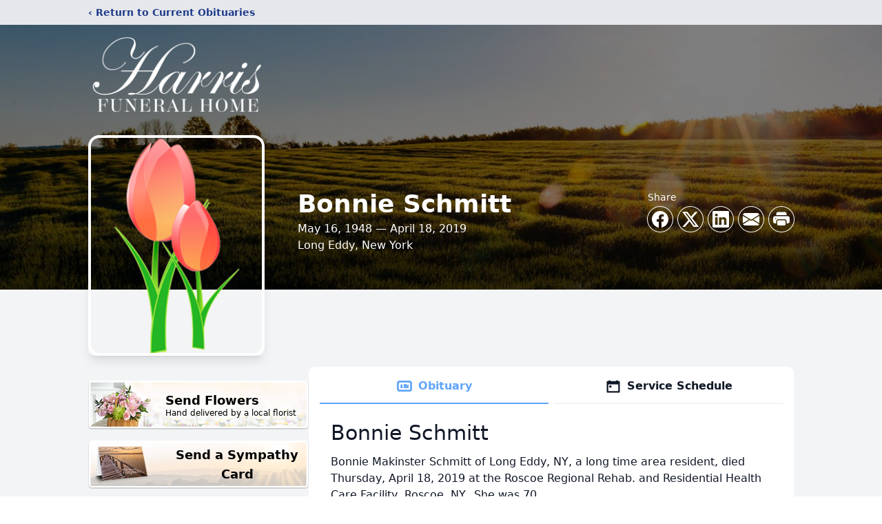

--- FILE ---
content_type: text/html; charset=utf-8
request_url: https://www.google.com/recaptcha/enterprise/anchor?ar=1&k=6LdxjdImAAAAAD_J9BeJJZF5J-EVcMiNzcicIYPZ&co=aHR0cHM6Ly93d3cuaGFycmlzLWZoLmNvbTo0NDM.&hl=en&type=image&v=PoyoqOPhxBO7pBk68S4YbpHZ&theme=light&size=invisible&badge=bottomright&anchor-ms=20000&execute-ms=30000&cb=gfby8y2le02y
body_size: 48646
content:
<!DOCTYPE HTML><html dir="ltr" lang="en"><head><meta http-equiv="Content-Type" content="text/html; charset=UTF-8">
<meta http-equiv="X-UA-Compatible" content="IE=edge">
<title>reCAPTCHA</title>
<style type="text/css">
/* cyrillic-ext */
@font-face {
  font-family: 'Roboto';
  font-style: normal;
  font-weight: 400;
  font-stretch: 100%;
  src: url(//fonts.gstatic.com/s/roboto/v48/KFO7CnqEu92Fr1ME7kSn66aGLdTylUAMa3GUBHMdazTgWw.woff2) format('woff2');
  unicode-range: U+0460-052F, U+1C80-1C8A, U+20B4, U+2DE0-2DFF, U+A640-A69F, U+FE2E-FE2F;
}
/* cyrillic */
@font-face {
  font-family: 'Roboto';
  font-style: normal;
  font-weight: 400;
  font-stretch: 100%;
  src: url(//fonts.gstatic.com/s/roboto/v48/KFO7CnqEu92Fr1ME7kSn66aGLdTylUAMa3iUBHMdazTgWw.woff2) format('woff2');
  unicode-range: U+0301, U+0400-045F, U+0490-0491, U+04B0-04B1, U+2116;
}
/* greek-ext */
@font-face {
  font-family: 'Roboto';
  font-style: normal;
  font-weight: 400;
  font-stretch: 100%;
  src: url(//fonts.gstatic.com/s/roboto/v48/KFO7CnqEu92Fr1ME7kSn66aGLdTylUAMa3CUBHMdazTgWw.woff2) format('woff2');
  unicode-range: U+1F00-1FFF;
}
/* greek */
@font-face {
  font-family: 'Roboto';
  font-style: normal;
  font-weight: 400;
  font-stretch: 100%;
  src: url(//fonts.gstatic.com/s/roboto/v48/KFO7CnqEu92Fr1ME7kSn66aGLdTylUAMa3-UBHMdazTgWw.woff2) format('woff2');
  unicode-range: U+0370-0377, U+037A-037F, U+0384-038A, U+038C, U+038E-03A1, U+03A3-03FF;
}
/* math */
@font-face {
  font-family: 'Roboto';
  font-style: normal;
  font-weight: 400;
  font-stretch: 100%;
  src: url(//fonts.gstatic.com/s/roboto/v48/KFO7CnqEu92Fr1ME7kSn66aGLdTylUAMawCUBHMdazTgWw.woff2) format('woff2');
  unicode-range: U+0302-0303, U+0305, U+0307-0308, U+0310, U+0312, U+0315, U+031A, U+0326-0327, U+032C, U+032F-0330, U+0332-0333, U+0338, U+033A, U+0346, U+034D, U+0391-03A1, U+03A3-03A9, U+03B1-03C9, U+03D1, U+03D5-03D6, U+03F0-03F1, U+03F4-03F5, U+2016-2017, U+2034-2038, U+203C, U+2040, U+2043, U+2047, U+2050, U+2057, U+205F, U+2070-2071, U+2074-208E, U+2090-209C, U+20D0-20DC, U+20E1, U+20E5-20EF, U+2100-2112, U+2114-2115, U+2117-2121, U+2123-214F, U+2190, U+2192, U+2194-21AE, U+21B0-21E5, U+21F1-21F2, U+21F4-2211, U+2213-2214, U+2216-22FF, U+2308-230B, U+2310, U+2319, U+231C-2321, U+2336-237A, U+237C, U+2395, U+239B-23B7, U+23D0, U+23DC-23E1, U+2474-2475, U+25AF, U+25B3, U+25B7, U+25BD, U+25C1, U+25CA, U+25CC, U+25FB, U+266D-266F, U+27C0-27FF, U+2900-2AFF, U+2B0E-2B11, U+2B30-2B4C, U+2BFE, U+3030, U+FF5B, U+FF5D, U+1D400-1D7FF, U+1EE00-1EEFF;
}
/* symbols */
@font-face {
  font-family: 'Roboto';
  font-style: normal;
  font-weight: 400;
  font-stretch: 100%;
  src: url(//fonts.gstatic.com/s/roboto/v48/KFO7CnqEu92Fr1ME7kSn66aGLdTylUAMaxKUBHMdazTgWw.woff2) format('woff2');
  unicode-range: U+0001-000C, U+000E-001F, U+007F-009F, U+20DD-20E0, U+20E2-20E4, U+2150-218F, U+2190, U+2192, U+2194-2199, U+21AF, U+21E6-21F0, U+21F3, U+2218-2219, U+2299, U+22C4-22C6, U+2300-243F, U+2440-244A, U+2460-24FF, U+25A0-27BF, U+2800-28FF, U+2921-2922, U+2981, U+29BF, U+29EB, U+2B00-2BFF, U+4DC0-4DFF, U+FFF9-FFFB, U+10140-1018E, U+10190-1019C, U+101A0, U+101D0-101FD, U+102E0-102FB, U+10E60-10E7E, U+1D2C0-1D2D3, U+1D2E0-1D37F, U+1F000-1F0FF, U+1F100-1F1AD, U+1F1E6-1F1FF, U+1F30D-1F30F, U+1F315, U+1F31C, U+1F31E, U+1F320-1F32C, U+1F336, U+1F378, U+1F37D, U+1F382, U+1F393-1F39F, U+1F3A7-1F3A8, U+1F3AC-1F3AF, U+1F3C2, U+1F3C4-1F3C6, U+1F3CA-1F3CE, U+1F3D4-1F3E0, U+1F3ED, U+1F3F1-1F3F3, U+1F3F5-1F3F7, U+1F408, U+1F415, U+1F41F, U+1F426, U+1F43F, U+1F441-1F442, U+1F444, U+1F446-1F449, U+1F44C-1F44E, U+1F453, U+1F46A, U+1F47D, U+1F4A3, U+1F4B0, U+1F4B3, U+1F4B9, U+1F4BB, U+1F4BF, U+1F4C8-1F4CB, U+1F4D6, U+1F4DA, U+1F4DF, U+1F4E3-1F4E6, U+1F4EA-1F4ED, U+1F4F7, U+1F4F9-1F4FB, U+1F4FD-1F4FE, U+1F503, U+1F507-1F50B, U+1F50D, U+1F512-1F513, U+1F53E-1F54A, U+1F54F-1F5FA, U+1F610, U+1F650-1F67F, U+1F687, U+1F68D, U+1F691, U+1F694, U+1F698, U+1F6AD, U+1F6B2, U+1F6B9-1F6BA, U+1F6BC, U+1F6C6-1F6CF, U+1F6D3-1F6D7, U+1F6E0-1F6EA, U+1F6F0-1F6F3, U+1F6F7-1F6FC, U+1F700-1F7FF, U+1F800-1F80B, U+1F810-1F847, U+1F850-1F859, U+1F860-1F887, U+1F890-1F8AD, U+1F8B0-1F8BB, U+1F8C0-1F8C1, U+1F900-1F90B, U+1F93B, U+1F946, U+1F984, U+1F996, U+1F9E9, U+1FA00-1FA6F, U+1FA70-1FA7C, U+1FA80-1FA89, U+1FA8F-1FAC6, U+1FACE-1FADC, U+1FADF-1FAE9, U+1FAF0-1FAF8, U+1FB00-1FBFF;
}
/* vietnamese */
@font-face {
  font-family: 'Roboto';
  font-style: normal;
  font-weight: 400;
  font-stretch: 100%;
  src: url(//fonts.gstatic.com/s/roboto/v48/KFO7CnqEu92Fr1ME7kSn66aGLdTylUAMa3OUBHMdazTgWw.woff2) format('woff2');
  unicode-range: U+0102-0103, U+0110-0111, U+0128-0129, U+0168-0169, U+01A0-01A1, U+01AF-01B0, U+0300-0301, U+0303-0304, U+0308-0309, U+0323, U+0329, U+1EA0-1EF9, U+20AB;
}
/* latin-ext */
@font-face {
  font-family: 'Roboto';
  font-style: normal;
  font-weight: 400;
  font-stretch: 100%;
  src: url(//fonts.gstatic.com/s/roboto/v48/KFO7CnqEu92Fr1ME7kSn66aGLdTylUAMa3KUBHMdazTgWw.woff2) format('woff2');
  unicode-range: U+0100-02BA, U+02BD-02C5, U+02C7-02CC, U+02CE-02D7, U+02DD-02FF, U+0304, U+0308, U+0329, U+1D00-1DBF, U+1E00-1E9F, U+1EF2-1EFF, U+2020, U+20A0-20AB, U+20AD-20C0, U+2113, U+2C60-2C7F, U+A720-A7FF;
}
/* latin */
@font-face {
  font-family: 'Roboto';
  font-style: normal;
  font-weight: 400;
  font-stretch: 100%;
  src: url(//fonts.gstatic.com/s/roboto/v48/KFO7CnqEu92Fr1ME7kSn66aGLdTylUAMa3yUBHMdazQ.woff2) format('woff2');
  unicode-range: U+0000-00FF, U+0131, U+0152-0153, U+02BB-02BC, U+02C6, U+02DA, U+02DC, U+0304, U+0308, U+0329, U+2000-206F, U+20AC, U+2122, U+2191, U+2193, U+2212, U+2215, U+FEFF, U+FFFD;
}
/* cyrillic-ext */
@font-face {
  font-family: 'Roboto';
  font-style: normal;
  font-weight: 500;
  font-stretch: 100%;
  src: url(//fonts.gstatic.com/s/roboto/v48/KFO7CnqEu92Fr1ME7kSn66aGLdTylUAMa3GUBHMdazTgWw.woff2) format('woff2');
  unicode-range: U+0460-052F, U+1C80-1C8A, U+20B4, U+2DE0-2DFF, U+A640-A69F, U+FE2E-FE2F;
}
/* cyrillic */
@font-face {
  font-family: 'Roboto';
  font-style: normal;
  font-weight: 500;
  font-stretch: 100%;
  src: url(//fonts.gstatic.com/s/roboto/v48/KFO7CnqEu92Fr1ME7kSn66aGLdTylUAMa3iUBHMdazTgWw.woff2) format('woff2');
  unicode-range: U+0301, U+0400-045F, U+0490-0491, U+04B0-04B1, U+2116;
}
/* greek-ext */
@font-face {
  font-family: 'Roboto';
  font-style: normal;
  font-weight: 500;
  font-stretch: 100%;
  src: url(//fonts.gstatic.com/s/roboto/v48/KFO7CnqEu92Fr1ME7kSn66aGLdTylUAMa3CUBHMdazTgWw.woff2) format('woff2');
  unicode-range: U+1F00-1FFF;
}
/* greek */
@font-face {
  font-family: 'Roboto';
  font-style: normal;
  font-weight: 500;
  font-stretch: 100%;
  src: url(//fonts.gstatic.com/s/roboto/v48/KFO7CnqEu92Fr1ME7kSn66aGLdTylUAMa3-UBHMdazTgWw.woff2) format('woff2');
  unicode-range: U+0370-0377, U+037A-037F, U+0384-038A, U+038C, U+038E-03A1, U+03A3-03FF;
}
/* math */
@font-face {
  font-family: 'Roboto';
  font-style: normal;
  font-weight: 500;
  font-stretch: 100%;
  src: url(//fonts.gstatic.com/s/roboto/v48/KFO7CnqEu92Fr1ME7kSn66aGLdTylUAMawCUBHMdazTgWw.woff2) format('woff2');
  unicode-range: U+0302-0303, U+0305, U+0307-0308, U+0310, U+0312, U+0315, U+031A, U+0326-0327, U+032C, U+032F-0330, U+0332-0333, U+0338, U+033A, U+0346, U+034D, U+0391-03A1, U+03A3-03A9, U+03B1-03C9, U+03D1, U+03D5-03D6, U+03F0-03F1, U+03F4-03F5, U+2016-2017, U+2034-2038, U+203C, U+2040, U+2043, U+2047, U+2050, U+2057, U+205F, U+2070-2071, U+2074-208E, U+2090-209C, U+20D0-20DC, U+20E1, U+20E5-20EF, U+2100-2112, U+2114-2115, U+2117-2121, U+2123-214F, U+2190, U+2192, U+2194-21AE, U+21B0-21E5, U+21F1-21F2, U+21F4-2211, U+2213-2214, U+2216-22FF, U+2308-230B, U+2310, U+2319, U+231C-2321, U+2336-237A, U+237C, U+2395, U+239B-23B7, U+23D0, U+23DC-23E1, U+2474-2475, U+25AF, U+25B3, U+25B7, U+25BD, U+25C1, U+25CA, U+25CC, U+25FB, U+266D-266F, U+27C0-27FF, U+2900-2AFF, U+2B0E-2B11, U+2B30-2B4C, U+2BFE, U+3030, U+FF5B, U+FF5D, U+1D400-1D7FF, U+1EE00-1EEFF;
}
/* symbols */
@font-face {
  font-family: 'Roboto';
  font-style: normal;
  font-weight: 500;
  font-stretch: 100%;
  src: url(//fonts.gstatic.com/s/roboto/v48/KFO7CnqEu92Fr1ME7kSn66aGLdTylUAMaxKUBHMdazTgWw.woff2) format('woff2');
  unicode-range: U+0001-000C, U+000E-001F, U+007F-009F, U+20DD-20E0, U+20E2-20E4, U+2150-218F, U+2190, U+2192, U+2194-2199, U+21AF, U+21E6-21F0, U+21F3, U+2218-2219, U+2299, U+22C4-22C6, U+2300-243F, U+2440-244A, U+2460-24FF, U+25A0-27BF, U+2800-28FF, U+2921-2922, U+2981, U+29BF, U+29EB, U+2B00-2BFF, U+4DC0-4DFF, U+FFF9-FFFB, U+10140-1018E, U+10190-1019C, U+101A0, U+101D0-101FD, U+102E0-102FB, U+10E60-10E7E, U+1D2C0-1D2D3, U+1D2E0-1D37F, U+1F000-1F0FF, U+1F100-1F1AD, U+1F1E6-1F1FF, U+1F30D-1F30F, U+1F315, U+1F31C, U+1F31E, U+1F320-1F32C, U+1F336, U+1F378, U+1F37D, U+1F382, U+1F393-1F39F, U+1F3A7-1F3A8, U+1F3AC-1F3AF, U+1F3C2, U+1F3C4-1F3C6, U+1F3CA-1F3CE, U+1F3D4-1F3E0, U+1F3ED, U+1F3F1-1F3F3, U+1F3F5-1F3F7, U+1F408, U+1F415, U+1F41F, U+1F426, U+1F43F, U+1F441-1F442, U+1F444, U+1F446-1F449, U+1F44C-1F44E, U+1F453, U+1F46A, U+1F47D, U+1F4A3, U+1F4B0, U+1F4B3, U+1F4B9, U+1F4BB, U+1F4BF, U+1F4C8-1F4CB, U+1F4D6, U+1F4DA, U+1F4DF, U+1F4E3-1F4E6, U+1F4EA-1F4ED, U+1F4F7, U+1F4F9-1F4FB, U+1F4FD-1F4FE, U+1F503, U+1F507-1F50B, U+1F50D, U+1F512-1F513, U+1F53E-1F54A, U+1F54F-1F5FA, U+1F610, U+1F650-1F67F, U+1F687, U+1F68D, U+1F691, U+1F694, U+1F698, U+1F6AD, U+1F6B2, U+1F6B9-1F6BA, U+1F6BC, U+1F6C6-1F6CF, U+1F6D3-1F6D7, U+1F6E0-1F6EA, U+1F6F0-1F6F3, U+1F6F7-1F6FC, U+1F700-1F7FF, U+1F800-1F80B, U+1F810-1F847, U+1F850-1F859, U+1F860-1F887, U+1F890-1F8AD, U+1F8B0-1F8BB, U+1F8C0-1F8C1, U+1F900-1F90B, U+1F93B, U+1F946, U+1F984, U+1F996, U+1F9E9, U+1FA00-1FA6F, U+1FA70-1FA7C, U+1FA80-1FA89, U+1FA8F-1FAC6, U+1FACE-1FADC, U+1FADF-1FAE9, U+1FAF0-1FAF8, U+1FB00-1FBFF;
}
/* vietnamese */
@font-face {
  font-family: 'Roboto';
  font-style: normal;
  font-weight: 500;
  font-stretch: 100%;
  src: url(//fonts.gstatic.com/s/roboto/v48/KFO7CnqEu92Fr1ME7kSn66aGLdTylUAMa3OUBHMdazTgWw.woff2) format('woff2');
  unicode-range: U+0102-0103, U+0110-0111, U+0128-0129, U+0168-0169, U+01A0-01A1, U+01AF-01B0, U+0300-0301, U+0303-0304, U+0308-0309, U+0323, U+0329, U+1EA0-1EF9, U+20AB;
}
/* latin-ext */
@font-face {
  font-family: 'Roboto';
  font-style: normal;
  font-weight: 500;
  font-stretch: 100%;
  src: url(//fonts.gstatic.com/s/roboto/v48/KFO7CnqEu92Fr1ME7kSn66aGLdTylUAMa3KUBHMdazTgWw.woff2) format('woff2');
  unicode-range: U+0100-02BA, U+02BD-02C5, U+02C7-02CC, U+02CE-02D7, U+02DD-02FF, U+0304, U+0308, U+0329, U+1D00-1DBF, U+1E00-1E9F, U+1EF2-1EFF, U+2020, U+20A0-20AB, U+20AD-20C0, U+2113, U+2C60-2C7F, U+A720-A7FF;
}
/* latin */
@font-face {
  font-family: 'Roboto';
  font-style: normal;
  font-weight: 500;
  font-stretch: 100%;
  src: url(//fonts.gstatic.com/s/roboto/v48/KFO7CnqEu92Fr1ME7kSn66aGLdTylUAMa3yUBHMdazQ.woff2) format('woff2');
  unicode-range: U+0000-00FF, U+0131, U+0152-0153, U+02BB-02BC, U+02C6, U+02DA, U+02DC, U+0304, U+0308, U+0329, U+2000-206F, U+20AC, U+2122, U+2191, U+2193, U+2212, U+2215, U+FEFF, U+FFFD;
}
/* cyrillic-ext */
@font-face {
  font-family: 'Roboto';
  font-style: normal;
  font-weight: 900;
  font-stretch: 100%;
  src: url(//fonts.gstatic.com/s/roboto/v48/KFO7CnqEu92Fr1ME7kSn66aGLdTylUAMa3GUBHMdazTgWw.woff2) format('woff2');
  unicode-range: U+0460-052F, U+1C80-1C8A, U+20B4, U+2DE0-2DFF, U+A640-A69F, U+FE2E-FE2F;
}
/* cyrillic */
@font-face {
  font-family: 'Roboto';
  font-style: normal;
  font-weight: 900;
  font-stretch: 100%;
  src: url(//fonts.gstatic.com/s/roboto/v48/KFO7CnqEu92Fr1ME7kSn66aGLdTylUAMa3iUBHMdazTgWw.woff2) format('woff2');
  unicode-range: U+0301, U+0400-045F, U+0490-0491, U+04B0-04B1, U+2116;
}
/* greek-ext */
@font-face {
  font-family: 'Roboto';
  font-style: normal;
  font-weight: 900;
  font-stretch: 100%;
  src: url(//fonts.gstatic.com/s/roboto/v48/KFO7CnqEu92Fr1ME7kSn66aGLdTylUAMa3CUBHMdazTgWw.woff2) format('woff2');
  unicode-range: U+1F00-1FFF;
}
/* greek */
@font-face {
  font-family: 'Roboto';
  font-style: normal;
  font-weight: 900;
  font-stretch: 100%;
  src: url(//fonts.gstatic.com/s/roboto/v48/KFO7CnqEu92Fr1ME7kSn66aGLdTylUAMa3-UBHMdazTgWw.woff2) format('woff2');
  unicode-range: U+0370-0377, U+037A-037F, U+0384-038A, U+038C, U+038E-03A1, U+03A3-03FF;
}
/* math */
@font-face {
  font-family: 'Roboto';
  font-style: normal;
  font-weight: 900;
  font-stretch: 100%;
  src: url(//fonts.gstatic.com/s/roboto/v48/KFO7CnqEu92Fr1ME7kSn66aGLdTylUAMawCUBHMdazTgWw.woff2) format('woff2');
  unicode-range: U+0302-0303, U+0305, U+0307-0308, U+0310, U+0312, U+0315, U+031A, U+0326-0327, U+032C, U+032F-0330, U+0332-0333, U+0338, U+033A, U+0346, U+034D, U+0391-03A1, U+03A3-03A9, U+03B1-03C9, U+03D1, U+03D5-03D6, U+03F0-03F1, U+03F4-03F5, U+2016-2017, U+2034-2038, U+203C, U+2040, U+2043, U+2047, U+2050, U+2057, U+205F, U+2070-2071, U+2074-208E, U+2090-209C, U+20D0-20DC, U+20E1, U+20E5-20EF, U+2100-2112, U+2114-2115, U+2117-2121, U+2123-214F, U+2190, U+2192, U+2194-21AE, U+21B0-21E5, U+21F1-21F2, U+21F4-2211, U+2213-2214, U+2216-22FF, U+2308-230B, U+2310, U+2319, U+231C-2321, U+2336-237A, U+237C, U+2395, U+239B-23B7, U+23D0, U+23DC-23E1, U+2474-2475, U+25AF, U+25B3, U+25B7, U+25BD, U+25C1, U+25CA, U+25CC, U+25FB, U+266D-266F, U+27C0-27FF, U+2900-2AFF, U+2B0E-2B11, U+2B30-2B4C, U+2BFE, U+3030, U+FF5B, U+FF5D, U+1D400-1D7FF, U+1EE00-1EEFF;
}
/* symbols */
@font-face {
  font-family: 'Roboto';
  font-style: normal;
  font-weight: 900;
  font-stretch: 100%;
  src: url(//fonts.gstatic.com/s/roboto/v48/KFO7CnqEu92Fr1ME7kSn66aGLdTylUAMaxKUBHMdazTgWw.woff2) format('woff2');
  unicode-range: U+0001-000C, U+000E-001F, U+007F-009F, U+20DD-20E0, U+20E2-20E4, U+2150-218F, U+2190, U+2192, U+2194-2199, U+21AF, U+21E6-21F0, U+21F3, U+2218-2219, U+2299, U+22C4-22C6, U+2300-243F, U+2440-244A, U+2460-24FF, U+25A0-27BF, U+2800-28FF, U+2921-2922, U+2981, U+29BF, U+29EB, U+2B00-2BFF, U+4DC0-4DFF, U+FFF9-FFFB, U+10140-1018E, U+10190-1019C, U+101A0, U+101D0-101FD, U+102E0-102FB, U+10E60-10E7E, U+1D2C0-1D2D3, U+1D2E0-1D37F, U+1F000-1F0FF, U+1F100-1F1AD, U+1F1E6-1F1FF, U+1F30D-1F30F, U+1F315, U+1F31C, U+1F31E, U+1F320-1F32C, U+1F336, U+1F378, U+1F37D, U+1F382, U+1F393-1F39F, U+1F3A7-1F3A8, U+1F3AC-1F3AF, U+1F3C2, U+1F3C4-1F3C6, U+1F3CA-1F3CE, U+1F3D4-1F3E0, U+1F3ED, U+1F3F1-1F3F3, U+1F3F5-1F3F7, U+1F408, U+1F415, U+1F41F, U+1F426, U+1F43F, U+1F441-1F442, U+1F444, U+1F446-1F449, U+1F44C-1F44E, U+1F453, U+1F46A, U+1F47D, U+1F4A3, U+1F4B0, U+1F4B3, U+1F4B9, U+1F4BB, U+1F4BF, U+1F4C8-1F4CB, U+1F4D6, U+1F4DA, U+1F4DF, U+1F4E3-1F4E6, U+1F4EA-1F4ED, U+1F4F7, U+1F4F9-1F4FB, U+1F4FD-1F4FE, U+1F503, U+1F507-1F50B, U+1F50D, U+1F512-1F513, U+1F53E-1F54A, U+1F54F-1F5FA, U+1F610, U+1F650-1F67F, U+1F687, U+1F68D, U+1F691, U+1F694, U+1F698, U+1F6AD, U+1F6B2, U+1F6B9-1F6BA, U+1F6BC, U+1F6C6-1F6CF, U+1F6D3-1F6D7, U+1F6E0-1F6EA, U+1F6F0-1F6F3, U+1F6F7-1F6FC, U+1F700-1F7FF, U+1F800-1F80B, U+1F810-1F847, U+1F850-1F859, U+1F860-1F887, U+1F890-1F8AD, U+1F8B0-1F8BB, U+1F8C0-1F8C1, U+1F900-1F90B, U+1F93B, U+1F946, U+1F984, U+1F996, U+1F9E9, U+1FA00-1FA6F, U+1FA70-1FA7C, U+1FA80-1FA89, U+1FA8F-1FAC6, U+1FACE-1FADC, U+1FADF-1FAE9, U+1FAF0-1FAF8, U+1FB00-1FBFF;
}
/* vietnamese */
@font-face {
  font-family: 'Roboto';
  font-style: normal;
  font-weight: 900;
  font-stretch: 100%;
  src: url(//fonts.gstatic.com/s/roboto/v48/KFO7CnqEu92Fr1ME7kSn66aGLdTylUAMa3OUBHMdazTgWw.woff2) format('woff2');
  unicode-range: U+0102-0103, U+0110-0111, U+0128-0129, U+0168-0169, U+01A0-01A1, U+01AF-01B0, U+0300-0301, U+0303-0304, U+0308-0309, U+0323, U+0329, U+1EA0-1EF9, U+20AB;
}
/* latin-ext */
@font-face {
  font-family: 'Roboto';
  font-style: normal;
  font-weight: 900;
  font-stretch: 100%;
  src: url(//fonts.gstatic.com/s/roboto/v48/KFO7CnqEu92Fr1ME7kSn66aGLdTylUAMa3KUBHMdazTgWw.woff2) format('woff2');
  unicode-range: U+0100-02BA, U+02BD-02C5, U+02C7-02CC, U+02CE-02D7, U+02DD-02FF, U+0304, U+0308, U+0329, U+1D00-1DBF, U+1E00-1E9F, U+1EF2-1EFF, U+2020, U+20A0-20AB, U+20AD-20C0, U+2113, U+2C60-2C7F, U+A720-A7FF;
}
/* latin */
@font-face {
  font-family: 'Roboto';
  font-style: normal;
  font-weight: 900;
  font-stretch: 100%;
  src: url(//fonts.gstatic.com/s/roboto/v48/KFO7CnqEu92Fr1ME7kSn66aGLdTylUAMa3yUBHMdazQ.woff2) format('woff2');
  unicode-range: U+0000-00FF, U+0131, U+0152-0153, U+02BB-02BC, U+02C6, U+02DA, U+02DC, U+0304, U+0308, U+0329, U+2000-206F, U+20AC, U+2122, U+2191, U+2193, U+2212, U+2215, U+FEFF, U+FFFD;
}

</style>
<link rel="stylesheet" type="text/css" href="https://www.gstatic.com/recaptcha/releases/PoyoqOPhxBO7pBk68S4YbpHZ/styles__ltr.css">
<script nonce="9d7MRzYsxX7XqFqoE4W0uQ" type="text/javascript">window['__recaptcha_api'] = 'https://www.google.com/recaptcha/enterprise/';</script>
<script type="text/javascript" src="https://www.gstatic.com/recaptcha/releases/PoyoqOPhxBO7pBk68S4YbpHZ/recaptcha__en.js" nonce="9d7MRzYsxX7XqFqoE4W0uQ">
      
    </script></head>
<body><div id="rc-anchor-alert" class="rc-anchor-alert"></div>
<input type="hidden" id="recaptcha-token" value="[base64]">
<script type="text/javascript" nonce="9d7MRzYsxX7XqFqoE4W0uQ">
      recaptcha.anchor.Main.init("[\x22ainput\x22,[\x22bgdata\x22,\x22\x22,\[base64]/[base64]/MjU1Ong/[base64]/[base64]/[base64]/[base64]/[base64]/[base64]/[base64]/[base64]/[base64]/[base64]/[base64]/[base64]/[base64]/[base64]/[base64]\\u003d\x22,\[base64]\\u003d\\u003d\x22,\x22w4/ChhXDuFIXMsO/wrN5VsO/w7vDksKpwqtrAX0DwrbClMOWbgZMVjHCghQfY8OJW8KcKX55w7rDsybDqcK4fcOVSsKnNcOrWsKMJ8OJwq1JwpxeMADDgDUJKGnDhDvDvgE3wqUuAR1tRTUgJRfCvsK1esOPCsK7w5zDoS/CqTbDrMOKwqLDrWxEw7XCq8O7w4QzNMKeZsOdwp/CoDzCijTDhD8uZMK1YGjDnQ5/IcKIw6kSw75iecK6RCIgw5rCpDt1bzE3w4PDhsKkNS/[base64]/DiMKdw5I0w6XCpcKXeMODb8OtMcOAKjkfwqIHw7VdPcOBwosYTBvDjMKfBMKOaQLCr8O8wpzDhxrCrcK4w5s5woo0wqcCw4bCsxgRPsKpSm1iDsKBw7xqESE/woPCixzCmSVBw5/DilfDvWPCuFNVw7ERwrzDs1h/[base64]/Ct8KdP1g/wqPCp8KCFcKgd8KqwoDCssOaw4pLWWswT8OYRRtOBUQjw5/CsMKreG1DVnN2IcK9wpxww5N8w5YPwpw/w6PCvUAqBcOvw44dVMOOwq/DmAI5w5XDl3jCj8Kmd0rCjcO6VTghw75uw51Ew7BaV8K7b8OnK2DCv8O5H8KwZTIVVcO7wrY5w7txL8OsQ3opwpXCmmwyCcK7LEvDmmrDsMKdw7nCtXldbMKhNcK9KCzDl8OSPSvChcObX1rCj8KNSUXDosKcKz/ChhfDlyTCjQvDnXjDrCEhwobCosO/RcK0w4AjwoRBwpjCvMKBNUFJIQ5JwoPDhMK8w7wcwobChWLCgBEbElrCisKgdADDt8KqBlzDu8K5QUvDkRTDpMOWBQHChxnDpMKBwpdufMOwPE9pw7JnwovCjcK+w7Z2Czsmw6HDrsK+M8OVwprDrcO2w7t3wroFLRR+GB/[base64]/[base64]/CrMOwTUjDnDPDrHXDnyHDoMOxwoE2acO9w4HCkyjCv8KyTCzDk3sFdCBgTcK4RMKyWCbDhzFHw7kgFyvDucKfw7DCl8OEDz0dw7/Dk2VMQQPCpcK7wqzCh8O7w5/DmsKtw57DhsOnwrV4dCvCmcOKKXcAFsOiw6giw5DDhcOxw5bDvFHDrMKIwrTCs8KMwosQd8Kgd3LDkMO2ScKvQMOrw4TDsQ14wrZawocJa8KbChrDosKrw6HCpEfDvcKJwpbCncOdTjYFw4PCocKZwpTDtnhHw4RtasKEw44DI8Oxwph8w6VCc0NLdQTDnCR/[base64]/[base64]/wqHDhkPCqMONVkjDjsK3XMOIacKgwqrDssKiE0s7w7fDuwxYO8KHwpwYQgPDoShBw59FNUpcw5rCqE9iwoXDqsOscsOywoLCrCTDh3gLw6PDoglaSBJrNE7DjBFdB8O+by3DrsOSwrFgfB9kwpsXwoA/LG3ChsKMfltmO0Eew5LCt8OcVAjCsmbDtkteSsOucMKIwp4swoLCrMOAwp3Ct8OKw4tyMcKKwq9rFsK7w7TCpWjDjsOLw7nCvm1Qw5XCr2XCmwrCv8O+USfDlGhgw7PCqCEjw6fDnMKzw4PDlBnDuMOLw4V8w4vDn1vCjcK2cBsFw6TCky/DgcK4JsKLTcOtagrCtX5/RcKTesOxIx/[base64]/woA+wqLCmMOnwo/DsMKtwpPDh1/DjD/CpXzDk8O6dcK9NcOwaMORwrfDk8OFDHjCrGVLwps+w5Y9w7/CgcK/[base64]/DqzXCjcKQwonCjhUbwohcBMKTMcKoOMOJBsOLexLDhMObwqZkMDbDg1h9w7/CpDt6wrNnN38Kw5J8w4FKw5LCoMKDbsKEVitNw5oTEcKMwqzCs8ONQD/CvEMQw5gzwprDj8OSH3zDr8K8cF/Dt8Kjwr/CqsO4w4PCsMKCD8OFJkHDisKUD8Klwq4OSBnDtMOYwpUmJMKGwofDmkQaRcOgSsK8wpTChMKuOy3Ch8KfBcKLw4/[base64]/CnMO6FMOLCH7DtjzCpT3DtsOYw67CjcOwwpzDpgENwo3DosKxesOEw4N1UcK7bsKXw7AeDMKxwoB5dcKgw4/[base64]/Dt8KjVMOfMMK8wq8WeSbDicKNHcOUC8OKwoLDjMKkwp7DmmzCsVw2IcOtWD7Di8KYwq9XwpbClcKhw7rDpTQ8wpsWwqTCrWzDvQltASdcH8O8w7zDt8OEWsOTfMOGF8OWMzEDRBpnXMK1wr00Hy7Du8K8wo7CgFcdw7HCsm9AGcKyZCnCisOCw4vDvcK/ci86TMKXN1fDqlEpw6HDgsKoAcOswo/Dpy/Ctk/DhHXDsl3ChcOww5LCpsK4woZ0w73Dj3HCl8OlEF8twqAIwqnDm8K3woHCn8Odw5ZVwqfDkcO8MG7CrTzCjEthS8KuW8ORHERSdw3Dq2k5w6M4wp3DuVcXw5Uxw4lGFxPDvsKNwobDmsOMEcOTKcOXfHHDk1fChGvCg8KOJlTCocKAVRc+wp/[base64]/CtcONwq7Dt8ObwqzDl8KLKgDDhTF7wpUEMMOiC8OGYS3CuAYeZgIywrrCuEkgaUM8csKTXsKawr5nwo8zb8KsI27DtErDsMK+ckzDmzJRGsKGwqvDvF3Dk8Kaw4w/[base64]/[base64]/CuWZcRTzDgjvDmSZWwrHDvMK5fg/DrAFtKcOwwqjCr0fDp8Oxw4RbwqF5dRgqISMMw77CmcOUwrpjRz/DhBPDlcO/w7XDtALDscOqCTrDlcK7GcK5ScKQw7nCnVfCtMKpw4/DrB7CmsONwprCqsOnw5IQw5ctdMKubzPCt8OGwrzCi3LDo8Oiw6nDuXo5MsOfwq/CjgXCiCPCr8KqOxTDoTTCvcKKRknDhAc2dcK5w5LDoCsdcknCg8Kkw70wfm8vwojDsynDjU5TL1Usw6HCuQl5bmJNLSzCgll7w6TDhE/[base64]/acKmVTkcU8Kcw49xCsKpD8OUw61NMcOEw4HDmMK7wrYIf1waJHwuwp3DphwkPsObWXHDqMKbTE7CmXLDh8K1wqoJw4HDo8Odw7McecKMw4gXwrDChDnCoMOhwrtIfMOBYkHDtsOXcl4Wwq9QGl7DgMOFwqvDi8OowrFfR8KcbA0Tw4s3woprw4PClEo/FsOuw7rDtsODw7bChMORwq3Csx4OwozCgMODw5MjMsOmwqljw6zDvyTClsK9wo/CsWoxw65mwobCvw/ClMKtwqdqW8Onwr3DvMK8LwDCiT93wrTCvU18dsOFwpJCR0fClcKEVnvCvMO/WMKODsOxEsKsL3vCocOlwpnClsK1w5/[base64]/Cv8OlwrPDrsKowp0swphcMV0kbsO0wqLCoikZw6LCt8OWb8KIwpnDoMKKwovCscOwwpvDhsO2wq3Clx7Cj13CvcKVw5x/[base64]/CvcK/w6HCsMOYw74BcF3Dqn5KN2Uew6dgP8KAw7pWwrVLwoXDosKyNcOsLgnCtXjDrmnCpMO7R0MDw5HCscOpC3/Dv384woTCtMK4w5zDqFlUwp4GAj7DvsOdw4R/[base64]/[base64]/wpgnw6Mjay7DksO5w7bDqsK3MRB8wpFqOsKzw7k2wpdHSMO6w5nCnAshw4BPwqjDjQdpwoAuwrPDvwPDgkTCr8OVw5fCnsKPL8OawqjDlHouwpwWwrhMw49jZMOnw5pqT2Q2DAvDrT7CucKLw7DCn0HDsMOKBnfDvMK/[base64]/CicKcwqjDrcKzR0XCosKbwp0QwqnCjsO/wpUgXcKudcKpwo7CvsKpwpRNwpExfsKowq/CosKGBMK9w5ceFsKYwr9yWjTDjR7DssOVQMOLccO2wpzDnwQLdsOsTMK3woF6w51bw4dkw7Fbf8OrUmnChl9fw444AHUsAl/[base64]/CqhNRQcK0w6cMOTPCqRwLBhQaazjDtMKGw4LCiyfCpsOFw4IGw6cFwqEycMO8wrAnwp44w6bDi2ZhG8K3w4M4w5o7wqrCjnQyK1rClcOqSwdEw5fCicKSwqbDiWnCr8OHKnlSFWUXwowMwrTDnxfCnVFjwqFiTlfCnMK9csOkX8KcwrDCrcK1w5jChh/DtGYSw7XDpsOMwqcdRcK+MEXDtsOBDEfDv2oNw61Iw6YAPyHCg3REw4jCuMKWwpsVw7h5w7jClR4yT8KYwrp/wo5SwpZjcHPCmRvCqSN4wqTCo8Kow5XDuUwcwps2BEHDqEjDqcKwUcKvw4DDnGzDoMOIwqkAw6Eywr5qUknCingFEMO5wqMHYHPDsMKXwqFcw4l/GcKTKcO+JU1tw7VFw7tIwr1UwpFUwpI3w7HDs8ORG8OSRMOwwrRPfMKmYcKXwrxwwp/[base64]/DkzDClHbDscK4w6DDlh5bwoHDtXbCmSjCtsKlTMOicMK3wpbDvMOwSMKjw4PCkMK5CMKuw5FIw7wTBcKHEsKhCMOkw4AEWF3CrcObw5/DhGFQJm7Cg8KsecO0w4NZOMK7wojCscKBw4fChcOfw7nDqCbCtcO/[base64]/w6c2RghZSsOdwqsEwp/Cj1UncGTDpT9ZwrvDj8OOw6s8wpvCrwBhc8OIFcKpa0sAwpwDw6vDk8OGfMOgw5MPw74GIMKVw7gGQA95MMKfcMOOw6DDsMK3J8OYWDzDnXplKCwMXXBKwrTCr8KnT8KMIsOXw5PDqDLDnlDCvRhpwo9xw7XCoUtYPzVATMO/WDVCw4jDiHfDocK0w7t6wpHCncKEw4/[base64]/Cil/CoyPDlcKIUsKJwqYuG8K/BcOTw64QWMKEwpViEcKKw5Z8BCrDvsKsdsOdw6ZJwrpvF8KjwoXDg8OjwpXDhsOUfRt/VlhYwrA0f0/CnUFiw4bCkH0CK2PDq8KCRwksPXTDgcOxw7Ibw4/[base64]/Mxx9wrlQw6HDvMOHDmvCrFHCuMOAfTvCgArDi8OawpllwqTDiMOsKELDq2o2Ly/DsMOmwqbDgcOLwp1bC8OrZcKIwpl5AzIXUsOHwoA6w4NoEkwYOzpGbcO5w40BSw8PT0/[base64]/Cp8KAw5YUwpoOw68oPsKpw6rCv2jDpRfDgUYHXsKYHcKrDE4Tw7oKaMKfwoIGwplgSsKIwpxGw6dZUcOBw6NmG8OEEMOrw7oTwrI9EsKAwph5Mj1zciNgw6MXHj7CuXlgwqHDo2XDksK9fw/DrcK7wo/DgsK3w4A6wpt6Cjs/MgVwO8Oqw4NkWnAiwqh2V8KuwonCocOuZiXCu8KRw4JHMyPClx8rwot5wrBoCMKzw4bCiwgSesOnw4gSwr/Dlh/[base64]/CoMOvwp1/wqNwwp7Cu23CkTYsa0g6KMOvw7DCmsOiw7x1TllUw44YPFHDvnUaKmEyw6F5w6QFJMKTJ8KpD2TCvMK5aMOoEcKyfW/DlFJvbkIBwqZJw7Y1NgcdOFo8w77CtMOMM8O3w4fDlMO3UcKowrXCpw8BeMKqwqUKwq9pY3HDkU/ClsKbwp3CrcKjwrDDuHBVw4XDuEFsw6cjb1xobMKaQ8KKP8Oww5/CpMKxw6LCtsKKAnMXw7JAKsOswqnCvlI6WMObV8OTeMO7wqzCpMOBw5/DlD4fZ8KzAcKlbUEuw7rCoMOOBcKsesO1QVQHw7LClhQtATIQw6vCgQLDgMOzwpPDsUzCkMO0CwDCs8K8EMK1wo3CjHZkHMKoNcOvJcOjMsOawqXCh03CucOTensEw6d1HcOqSHhCPcOuNMOzw4XCusKdw6HCncK/EsKOTE9swqLDk8OUwqtEwpTCoGfCiMK8w4bCi0/DizzDkn4SwqfCv2d8w7XCvzLDoDV8wo/DizTDmsOOdgLCsMObwrpgKMKKNH8WPcKdw6plw5HDrMKbw73CoiApSsO8w5bDpcKXwo96wqcfBMKYaQ/DizDDl8ONwrfCosK8w4x1wrrDo1fClHvCjcOkw7BAR2NoSlvChFLClx/[base64]/S8OWdELCg8KgwpNRw7DCjsK6w4/DtcOePy3DoMKmERTCsVDChkTCqMO+w60wTsOxSmpvdwx6H2ErwpnClTQAwqjDnjvDsMK4wq8jw5fCnVw6CyHDnmoVFGnDhhY5w7Y/[base64]/[base64]/w4zCuE4/wp7CjjbDs8Ohw7EzNj3DncK+wrofeQvDkcOGJsOaVsO1w4EHw4EFBSvDqcOdecOmAMO4EUvCsA8Iw7LDqMKGK33DtlfCrhgcw63CpywbesOZP8OSwojCg1gpw4/[base64]/Cr8KQSzpUZsOTw7lhwqvDlUBpUsKbwp7CucOXRykeNMOPw4ZEwq3DisKVM2LCtlvCnMKUw7Z6wqLChcKjA8KyESDCrcOdAlzDisOAwq3Dq8OXwqxhw6PCnMOAZMKOSsKNTWnDjcKUUsKUwosQVj1bwq7DtMO/[base64]/NMKzwrjDvSfCqVsEbULDisKPZ0XCkyfCqcOtB3QZSWzCpizCrcKPIA/DkUTCtMKtWsOdwoMkw5DDpsO6wrdSw47DrCdjwqjCnDjCihbCpMOcw4kfLwjClcOCwobCmT/CscO8O8O3wrJLOcOKQjLDoMKowrzCrx/DkUI5woZ5CyolcGN6w5hFwqrCm1t4JcK6w4paecKTw6/[base64]/DnhxdwozDiMKNw4BnKsOVH8Kqwr9sw6vDhMKsBcO+AQgYw64iwpvCg8OYCMObwpnDmcKrwovCmCg/OcKWw6UPbj9vwq7Csw/DoRnCr8KhXnfCuyLCscKACy9yTh8HdcKhw6x5wohlDAvDtFFuw5PCqH5AwrXCizjDrsOOWzNAwoofYXcjw5ptasKTU8OHw6JrUcOVGyLCgg5QMkDDsMOEF8KQf1QJbjfDncOTE2DCgmfClT/Dkzs7wqjDucK1YcO9w5HDhsKxwrfDnk0DwoPCtzPDnD3CgB5Yw6cgw7HCvsOawrDDtMO1acKjw77DuMOKwr3DonwmaBXChsK3SsOUw59zR2Jrw51DD0bDjsOAw6/DlcO8OknCvBnDpW7DnMOIw78AHmvDjcKWw6pBw5LCl1kHIMK4wrIfLh/Dql1Owq7CjcOoGcKTD8K9w6oYQcOAw7HDr8O2w55lb8K3w6DDmhp6ZMK/wrrCiHLDgsKVE1N9ZsO5DsK7w4oxKsKOwocLdWUnw7kPwp0+w6fCqSDDscKFGEcowoc/w5oZwqA9w4FDJMKIVsKnV8O9wrI4w5gfwofDoEdWwrJ0w7vClDnCgjQnZxt8w69BK8KswrLCscK5wqPDsMOqwrYxwo59wpFrw6kUwpHCrHjCpMOJM8KOeC54asKvwoxBYMOsNBh+W8OIclrDl09Xwp9+E8K7EFrDogvCqMKhQsOpw4PDqSXDhz/Cjl4lDsOQwpXCoWFZG1bDgcO1a8KVw4skwrZPw7/CnMOTG0QoVkJZN8KIBcO0DcOAcsOWYRhgCg5KwoY0PMKDP8KsbMOnwrfDnsOrw7gIwpTCvwo3w5k3w5vCisK9ZsKKThs8wojDpTIpU3RoaiY/w4NkSsOnw5TDmjfCh3bCtkMrcMO8eMOSw6fCjMKfYDzDt8KTdFvDi8O+CsOpMX0UKcOsw5PDicKjwoHDvU7DqcKJTsOUw47DvcOqecK4JMO1wrZMEjA6w4bDinfCncOpe0/Dq3TCvV0Zw6fDiG5XGsKUw4/CpV3CiU19w6snw7DCkUvDo0HDgHLDgMONOMOzw6ASVcO6EwvDo8OAw4TCr34MJcKTwp3DtXLDjWh6Y8OEMWTDu8OKel/CqG/DjsKECMK5wrJ/An7CkD7Cjmlgw4LDiQPDtcOjwq0AMjdxXARVKAQ+NcOkw5AEeGnDisOuw5bDicOPw5/DmWTDosKYw4vDh8O2w4gmYVrDuG8jw6vDn8ORDsO/[base64]/[base64]/DhsOrwo/CgHkDQ0B6wrlxGDDDjnTCgmlGO3x4EMK4UMKcwovCsEEOLjfCtcO3w4TDmAbDscKDw47CowlAw65pK8OGBi9adcOKVsONw6bCuR/[base64]/CkcOnwqZZwqpxXysFw5XCtcOXK8Omw75EwpDDvWjCkyjCq8Oow6nDusOcUMK0wocew6rCncO/wohSwr/Dpw3DohHDjzYXwrXCoHXCsThfe8KtRcKnw5VSw4jChsOXTcK9E1lYXMOaw47CqsOKw5HDscKkw7DCi8OaO8KIeBLCj03DgMOewrPCpMOgw6LCi8KPFcOPw400SH1EA2XDgsKpH8OPwrRjw5gEw5PDncKSwrZOwqrDncKAc8OEw4FKw4s8CMKibh/ColPCqnxJw7LCr8K5FHnCulEUO13Cm8KOMcOswplcwrLCuMOzPDFPI8OcCH1sSMK8C13DvWZDwp/CrmVKwqPCkS3CnRU3wp4pwoXDlcO5wqnClCEsV8KTXsKzSSZDQBHCngvCgMKXwojCpysvw53CkMK0XMKSH8Owd8KlwqnCj0DDnsOuw4FPw6F6wp/[base64]/CvcKLFcOSw7vCkjApw67DsiRDwp/CuXJywqRcwo/ChU9ywpJkw4XDkcOQJhrCsh7DnifCuA5Hw57DiE/CvQPDo0rCkcKLw6fCm0kbLMONwrHDlClJw7XDthvCqH7DrsKMScOYaXHCs8KQwrbCtTDCqEAhw4AawrPDk8KEVcKyZsO5KMKcwph/wqw2wosiw7Vtw6TDnQjDjsK7wqvDgMKbw7bDp8Ohw41KLAHDtllSwq0zP8O8w68/X8OcPzZOw6A9wqRYwp/Dk1PDhAPDq3TDmlFHeCJMJsOrcjXCnMOpwopULsKFRsOowofDj2zCgMKFZ8K1w747wqAQJRkow69DwoYzH8OTOcOjdEg4wrDDmsOZw5PDicKSCsKrw6LDusO5bsKPLnXDrifDjB/CnWrDk8OTw7vDgMKKw4bDjn5cN3MYdsKCwrHCrCFXw5Z9WxbCoD3Dj8O9wqvCqw/DlUHChMOWw7zDn8Odw4LDhTl7TsOlTcKTPDbDjTXDlGLDlMOATTrCrhlswqFQw5bCocK/FVtVwqc9w7PCrmDDinDDmyzDosODczzCtEkSKUMlw4Rbw4fDh8OHZQxSw5g/NE48QA4iNSvDscKsw6vDtFHDoW5LLzJiwqrDsTbCqybCn8KnK3LDnsKNeTHCjsKbMDMrKRBLG3hAY0rDoxVywrNNwoEVFMOufcKkworDrTQILsOGaj/Cs8Kowq/ClsOpwqTDs8Ocw7/[base64]/DjsKcw7vChsK8wqplwrbDmsOREjc3wr/Dqz7Cg8KFwpQtEMK/wqnDr8KOLCLDj8KqS1TCqyU4woHDiHkKwoVgwpgow54Ew6TDncOXO8KOw6t0TCsnGsOWw65LwqgUUyUdJzDDjRbCik12w4/DryFuUVMsw41dw7DDiMOjN8KywoLCocK5K8OlOcOowr8Fw7PCpGNswoVDwppRD8OHw6TCncO+b3nCvsOJwpt5EsO5wp7CosODEMKZwohKdD7Dr3g8w7PCtQLCiMOPHsO+aj4jw6/CnSU6wq18Q8O0PlHDsMKKw7wlwpXCnMKUTcOmwqsrM8KTAcOfw6M3w6Jfw6PCicODwqgiw6bCg8KewrfCh8KuM8Orw6YjQ1JAZsO+Sj3CjnjCvBTDq8KhZxQNw7pmw7shw5jCpw1hw4HClMKow7QjNcOFwp/CuxYnwrQiSk/CoGQEwphmPh1KdQDDjQZhG2pLw61Jw4tFw5HChcO8w6vDmj/DjnNbw5zCtmhmCwPCv8O0LwNfw51+XQDCnsOPwpTDrkvDlsKdwopew6fDtsOqPMK0w6U2w6vDlsOTesKZJMKtw6LCizvCoMOLUcKpw78Uw4w8Z8Osw7ddwroPw4LDrgvDqErDjQVsRsO7V8KsBMK/w54ocUEmJ8KGawnCkQ5cHMOlwplDHhAVwrbDr0vDm8KTRMO6wqHDi3XDkcOgw67CkiYtw7vCjyTDhMObw7I2YsKRK8KUw4zCt2hYI8Kbw75/LMOaw5t2wq9JC298wo7CosOxwq83fcOKw7bCjStba8Oxw61oCcOpwqBZKMOVwpfDikXCoMOKQMO1LVHDuRQXw67ChGPCqnsmw7NtYDdAT2Fow7hAQiVWw6nDkgtrPsODR8KUBRxIFx3DpcK8wptNwp/DmlYtwqTCtAJtEMKZasKVbk3CtjfCosK8F8K0w6rDpcOIBMO7b8K5FUYHwrJNw6XCqx4QX8OGwoIKw5nCk8KyGQTDn8OqwpQidljCnnxfw7fDtw7CjcOyOsORT8OtSsKYGh/Dl3oxNMKGN8KfwpLDhRdSNsKYw6NxMh/Dp8O4wrnDnsO+JX5swpjColrDuQcew4ckw4h0worCkghow70AwrRWw6XCgMKVw4xIFAgqIXMpHCbCvD/CqcO/woFmwp5lGsOAwotDTiZUw7Vaw4rCm8KGwpV0Al7DisKtEsOvVcO/w4XChsOyRk3CsAt2IsKbT8OvwrTCiEF0BCAsMMOFecKHWMKewo1iw7DDjMKPMX/Ch8KzwpwSw48/[base64]/X2hIHlcrZMKEOV0qUwDDu8K2woRkwrYnEwvDjMOFYMOVIMKgw6rDt8KzKjFkw4TCpgd+wr9qIcKgWsKAwq/Cp0HCscOEM8KKw7NZay/DscOAw4BLw4gew7zCssOYUcKTKiwKH8KCw6rCu8O7w7k3XMOsw4jCk8KCRVh7S8Kxw4QnwqE/T8OCw5NGw6VpRsOWw60Qwo5PPMOEwqVvw4LDsSvDlgHCk8KBw5c0wqPDuifDjQhQSMK7w7Fxw5zCscK6w4PDnWzDjsKMw5JKSg/ClcKZw7rCnVXDpsO5wq/[base64]/CmGIPwpB1w7fCjUpoazt9wqzCqyMCVXxlDsO8P8OAw5Y8w4bDgwjDoTpQw7DDnRUUw4jChFw3MsOMwrlxw4/DgcOIw6fCosKXa8O7w4rDn1tbw65Xw4xAHMKAOMK4wqA0QsOrwow/w5A9R8OIwpIIPS3Dt8OMwpwMw6QQesOoCcO2wrzCnsOYZA0gLi3Cu1/CoQbDt8OgQ8OFw4/DrMOXJAdcPz/Ci107Uzt9KsKvw6swwpB9TDAtJMOcw5wLe8Ouw4orU8Onw58/w6jCjSLDoANRDsKqwrXCvcKmw5fDlsOhw6LDpMKnw5/ChsK/[base64]/CqcKwTMKlH2AJw7fDqMKWw7w3LMKpw6nCmT7DlsK0PcKnwp5cw4PCsMKYwozDiytYw6Q6w5DCqcOkZsO1w57CvcOkE8O9Mhciw71Lw40EwqfDmgHDssOnJT1Lw5vDpcKOCjsFw5/[base64]/CgDjDtsOcDy7ClgfDucKZWMOsBAhzTkRXPybCpcKlw64EwoNXLwldw5nCj8OKw4jDqMKSw5rCgjI7OMOEPiHDsBJAw43CtcKZV8O7wpXDjCLDr8Kjwo9WHsKfwqnDg8OtezhPcsKaw6DDoWIOfB9Pwo3Dg8ONwpEwL27CusKPw4DDjsKOwofCvD8+wqRuw5/DnTLDjsK7Ui53eUoHwrpVd8Orw5tpW3HDrMKRwqXDi1E+F8KVJsKFw555w41BPMK7OmjDlyg3X8OAw4dfwok9Y31iwoUdYUjCqhfDmMKEw7tTOcKPT23DhMOEw5zCuzTCl8Oxw6nCp8OyXcO4I1LCmsKXw7jCgQIMZ2bDnV/DhiTDpsKOeERuacKXIcKIPFsOORsMw5xUYTbCpWQrCWUfGMOQQnvCmMOOwofCnnQ0FsOJWSXCiyLDssKJIHZ7wpZPDV/CqicRw4vDgkvDqMKGQHjCs8Otw4thBsObD8KhejfCt2AWw4DDi0TCu8KBw73Ck8O7BBg8w4MXw5VoI8OHDsKhwoDCpjsew7vDsREWw63DsxTDu0JnwpFcRsOwSMKzw748BT/DrRohBsKKBWTCosKSwpJCwpVaw4suwoLDrMKMw43CnXjDhF1PHsOwRn1AR1bDpkZ7wqzCgy/CpcKTQgINw4NlFXdew5nDkMOmC2LCqGETesO+LMOBLMKtUcO8wp99wo3CriMbMWjDnGPDuXjCgW15VsK7woB2D8OVOHsKwojCu8KaNFgPW8OIIcOTwqrCrnzCkSQCaU5HwobDhm7Du03CnkNzG0YSw6PCnBLCssOKwoF2w41cX3lWw7oXO1hYDMOkw4I/w6k/w6NYwoXDvcKMw4nDqgPDjhXDlsKXZG1abF/ClsO/wo/CtUTDvQJeUCjDjMO5bcOow6luZsK7w7vCqsKULMKtcsO3wpY1woZkw5NfwovCnVXCiko4ZcKjw79Qw585K3hFwq9mwonDgsK5wqnDs0Z5RMKgwpvCq2NrwrzDusO7f8OOV0PCiwTDvgfCiMKyfkHDgsOyVsODw6B0VgAUTAjCpcOrGy/DmR4lfwYFAAjDsmjDvMKyBcO6JcKJXifDsi3ChirDokxhwp8tWMORVcOVwq3Csm0/YU3Ci8KtHTpdw4dQwqofw7UjYnUFwpocG1DClzjCq0B1wpjCmMKPwptlw57DrcO6fU00TsKEfcO+wr0yFcOjw5heKn4nw7XCgiwmXcOfWsKiIMOwwoICX8O0w5DCqRUTGwY9dMOQKsKsw5UKG1jDrhYIE8OBw6PDoFHDsxFiwqPDsyPCisOdw47DpxQ/eF5KCMO6wrwKNcKswovDqsK4wrfDoRwEw7hsbnpeQ8OQw4nCn2IpLcKiwo/[base64]/DhcK1w4kPBDkKwo1aw6PDlAPDhcKjw6vDvhZjCUgyCSwJw4Y2woNfw6FaQsOBUcKVacKLRg1bMx/DrGcgRMK3Higpw5bCjCFjw7HDjEDDqzLDucKBwrfCocOuKcOJSsOsBXvDs0HCuMOgw6rDjcKAEi/CmMOYSMKWwpfDqDjDiMK7fcK1DRVeZwMdL8K6wqvDsHnCusOAAMOcw6bCmDzDo8OJwpV/wrM4w7kLHMKqLi7Di8O8w6fCgsOFw61Bw646IEDCsTlCGcKUw5PCsErDusOqT8OkQcKrw59bw4nDvwHCj2ZQZMO1ZMONEhR6Q8K5IsOzwpQzacOYYnnCkcKuw6/DqcONcH/CuhIXR8KudnvClMORwpQbwrJEMGwISsKhHcKZw4zCicOtw6vCtsOUw5HCvXrDiMKaw5BFHTDCuF7CosKfXMKQw6fCjF5uw7PDiRQYwqjDr3DDvVYCV8Osw5Elw7pWw43CocO6w6/CpjRSZSfDoMOGWF1AWMKFw7ElPUTCuMOjwqTCjTVPw7Eya0s/[base64]/T2AKwqoLwrQ6GBJnw5sFw4RKwo4Fw5oXBjgsXmtuw4YbGj9eNsOhZjbDhUZ1Wkdlw51jYMO5ewfDvGnDmHttMEvDsMKYw6pOd27Cm3DChWHDkMOBEcO4WcOUwr96IsK3VsKNw5oLw7/[base64]/Cq8O0w41XbcKAwpc8NCEZwpnCqsO7DxNDbTRowoxfwqFsZsKDTMK4w5dOPMKZwq5vw6t6wobCj30Gw706w7M+F08/wr/ChVtKRMOfw70Kw4oNw5l+asOdw6XDq8Kuw5gQWMOlN27DtSnDscOGwqPDqVDChXjDiMKKw4nCvCXDvirDrwTDrsKDwqfClcOEL8OUw5IJBsOKOcKWC8O/[base64]/DgcK2BS1CDcOIfmrCssO7ccOeOwplVsOHBmY7wqXDpCUFdcKgw7pxwqLCnMKJwpXCkMKww4XCqADChF/CpMKOKDMUbwF/wpfCsUPCiEnCoSDDs8Kpw7ZGw5ktwpFTAWRydw/ChX8owq0Uw6t4w57CnwnDnS/Dv8KQF1N2w5TDuMOIwqPCqkHCt8O8dsKVw5xgwp9bXipYYcKrwqjDscOzwobCosKwNsKEaBfDiEVpwpjCu8K5L8Kwwp01wqUDPcOcw5pNRX/[base64]/Cvi4wPFPCil3CvsKxwrvCjFzDqlY5agcGNsKHwodXwqnCucKfwqTDuV3ChQgRwpsEYsKnwrrDh8Kxw4vCoAE/wr1XLcKbwpTCmMOiVWE/[base64]/[base64]/J8KkC8K5LSsFFxzClS1Mw4AuWUjDhcK9F8OvZcObwrkEwpLCgT1Rw6/ClsK9Z8OAFzDDqsKrwp1Obk/CsMKRQDxDwpVVfsO7wqFgw6vClTvDlALCvgDCncOzMMKpw6bDnSLDjcOSwrTDmXcmasKyK8Kzw6LDokvDucKHZMKnw5rDisKRP0NTwrDCl3rCtjbDkW1Fc8O2e3lZJsKvw7/Ch8K1aQLCgDzDlgzCicKxw7p4wrUCYMKYw5bDvcOQw5kJwqtFJMORCWhnwqstWwLDocOLT8Khw7PCiWIUNl7DjQfDjsKtw5DDusOnworDqXgCw47CklzCr8OVwq0ww73CoSlyeMK5SMKKw73CqsOABS3CujRnw5LDpcOaw7UBw4PDlW/CkcKuWgocLA8YSzU6X8KOw5bCsX1la8O6w6kJDsKHXXDChMOuwrvCrcOGwplXBXYECm8/TQ1cacO4w4ACEgDDj8O1EsO2w7g5W1TDmCvCjkbCvcKJwq/DhQl9cQ0ew4lIdgbDsVQgwrR7PMOrw4vDn2fDpcOmwqs3w6fCvMOyY8OxQ3HDkMKnw4jDlcOtD8O1w5PCjsO+w7gJwocrwoZWwoHCk8OQw6oaworDr8Kzw7PCkChiK8OoPMOUGm/DuEsyw4nCvFA0w7XCrQc/wpcEw4DCih/DgzljVMKfwo4dbsOtD8K+GMKTw6cHw7LCiznCrcOvA0wAMSrDqkbCrjhlwqphbMOMGWZ9asOywqjCoUFewqY1wrbCnhxFwqPDmEAuURHCtsOGwoQcfcOWw5PChcOcw6pgKkjDsW4SHy0+CcOjNjxzdWHCgcOOZSxwUHJIw5DCo8O/wrfDvMOlYCAvIMKNwoo/wpgZwpnDrMKsIw3Dnh9sW8OSdmPClsK4cDDDmMO/GMOuw4t2wpTDuBPDvF/DhC/CsiHDgEHDuMOuakETw4x1w40/[base64]/[base64]/Dj8Opw6seUizDiMOmecK1wrc1GMOIw6nCg8KUw4DCjsOlOsKYw4fDpsKRMVw3G1F7BHBSwp1qYjZQKWYHH8KnHcOgRknDh8ObUQM/w6XCgwTCvsKqRMKdD8OkwoHCvGQtaCFKw4xMPcKAw50JCMOTw4fDoW/Cki4Ww5jDjGVDw593K2Nsw4vCmcOQE3/DqcOBNcObbsO1UcORw7jCk1DDhcK/QcOKKF/DtwzCh8Oiw6zCjy10csO4w597J1ZlflHCnmQ/[base64]/CuMO8BxLDg1zDvMOUNUxVwqsvwrhnwpRBw7vDmlwJw7JACcOAw6kowp/[base64]/[base64]/wrkpfsKqwpLCvG1ZA8KewqNAMsOnwoJ1w7jClsK7NynCucKhXx/Csi8ZwrEoQMKGa8O4G8K0wq8Fw5PCtD9Xw64cw7wtw4sBwpNGa8KcOm5YwqdCwr1XDxvCocOow7bCmhICw70UIMO7w4/DhMKcUihCwqzCqkXDkB7Dh8KFXjNJwp3CvHUcw4/CkSBUakDDkcOewoYZwrfDnMOJwpYBwq4GRMOxw7bClGrCuMOAwqDCrMORwrNFw4cEJmLDlxddw5N5w4tUWgDCnXJsX8OxdUkGSRXChsKuwqfCmiLChMKRw74HKcKAA8O/wo4Xw7PCmcKmTsKxwrgJw4VcwosbXHbCvTl6wphTw5o9worCqcOVCcOgw4LDkBoYwrNmfMOSH3DCn0gVw5URd1ZKw6PCh0VOfMKqacKRW8KPCMOPSFjCqyzDpMOqB8KGCivCtDbDucKNEcOZw5cMWsOGfcK8w4bDvsOUwpIWecOgwqLDvz/CvsK/wqHDscOGMVArHTrDilDDi3QOEcKkOg/CrsKNw5IOEiUGwobDosKMaDHCpl5Vw7LDkDwfacKUX8Kdw5YawphPEypQwpTDvXbCrsKWW2IOSEIZP2/[base64]/w6xyw6B/aAlWwoRLU8K5w4h/wqbDg3luwr5yVsKlIWoDw4XDrcODbcO4w78DIj9YJMKbIwzDigNEw6nCtMOwKyvClTDCisKIJcOrWcO6WcOSwozDnkshw79DwpjDsHHDgcOSHcOxw4/Dq8O5w4NVwr5mw4wOPB3CvMKoHcKiScOSUVzCnwTDlcKNw7HCrFQJwrwCw53CuMOIw7Vdw7TDpMOfQsKvWMO8HcK/Xy7DhlEpw5DDqGZPVyzCjcOLXG1/IsOAIsKOw6tzZVvDjsKzP8OVQmrDiVvCg8OOw5rCol8iwokmwqIDw77DugnCucOCICw+wrA0woXDiMOcwo7CtcOnwrxWwpDDk8OHw6/[base64]/T8OHagvCq8Okw4QgLcKYw7xhw6o4U35PHsOgX17Cj1/Ci8O5EMKsDQPCkcKpw7JswrAvwqXDkcOrwrjDq1Yrw4wwwo8Da8KhLMKdQSgkE8Krw7nCrQZqal7DqMOrVxBDJcKWewM5wpN2dV/DkcKnD8K5Hw3Cu2rClX4jKsOawrddVhYJZwHDjMOjPyzCiMOaw6F3H8KNwrTCocOrR8OCRMKrwqrCocOGwpbDvTk1w5vDjsKKXcKeVsKrfcOxeGLClnDDt8OCDcOsITsCwpg7wrPCvE7DoWYfCsKQMn/Cp3wLwr92K2LDvgHCiQjCl23DnMOSw7XCgcOLwoXCohrDv1jDpsO0w7h7EsK4w4c3w4PCuW9Rwp9YIw3DoXzDpMKkwqYTWDI\\u003d\x22],null,[\x22conf\x22,null,\x226LdxjdImAAAAAD_J9BeJJZF5J-EVcMiNzcicIYPZ\x22,0,null,null,null,1,[21,125,63,73,95,87,41,43,42,83,102,105,109,121],[1017145,507],0,null,null,null,null,0,null,0,null,700,1,null,0,\[base64]/76lBhn6iwkZoQoZnOKMAhmv8xEZ\x22,0,0,null,null,1,null,0,0,null,null,null,0],\x22https://www.harris-fh.com:443\x22,null,[3,1,1],null,null,null,1,3600,[\x22https://www.google.com/intl/en/policies/privacy/\x22,\x22https://www.google.com/intl/en/policies/terms/\x22],\x22nckfiQH37JMT4cjid/kLJK7fwa3LTcVOTBQBkDICtZ8\\u003d\x22,1,0,null,1,1769269209145,0,0,[127,70,218,36],null,[88],\x22RC-mcS0lYeAtrYF3Q\x22,null,null,null,null,null,\x220dAFcWeA5-mHV7qdAd3zktHM3oxmnNVtEtOnyJXell4l0cgYPErVe4MfkVPis_liRBkh1BY8Pb_Bnj4lILc9AkxL7hDfscuMQ3ng\x22,1769352009181]");
    </script></body></html>